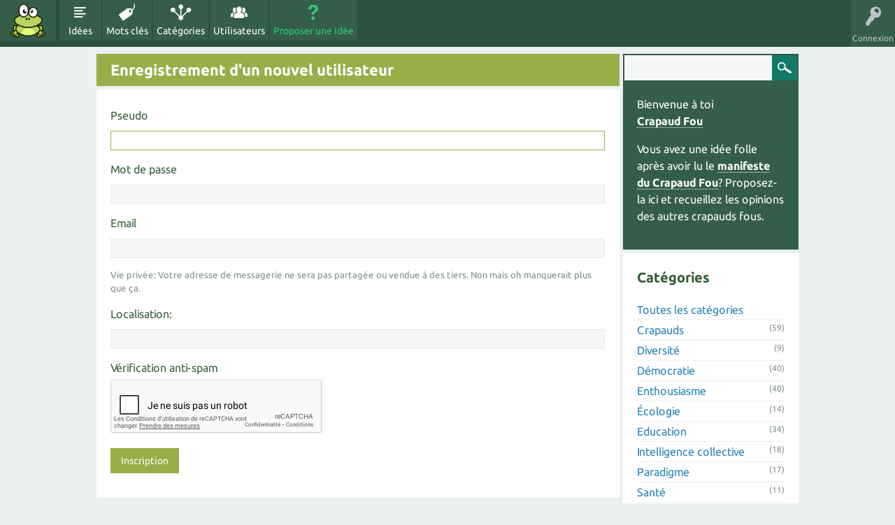

--- FILE ---
content_type: text/html; charset=utf-8
request_url: https://idees.crapaud-fou.org/register?to=2714%2Ftrisquel-gardien-des-4-libertes
body_size: 3402
content:
<!DOCTYPE html>
<html lang="fr">
<!-- Powered by Question2Answer - http://www.question2answer.org/ -->
<head>
<meta charset="utf-8">
<title>Enregistrement d&#039;un nouvel utilisateur - Idées de Crapauds Fous</title>
<meta name="viewport" content="width=device-width, initial-scale=1">
<link rel="stylesheet" href="../qa-theme/CrazyToad/qa-styles.css?1.8.6">
<link rel="stylesheet" href="../qa-theme/CrazyToad/fonts/ubuntu.css?1.8.6">
<style>
.qa-nav-user { margin: 0 !important; }
</style>
<link rel="search" type="application/opensearchdescription+xml" title="Idées de Crapauds Fous" href="../opensearch.xml">
<script>
var qa_root = '..\/';
var qa_request = 'register';
var qa_captcha_in = 'qa_captcha_div_1';
function recaptcha_load(elemId) {
  if (grecaptcha) {
    grecaptcha.render(elemId, {
      "sitekey": '6LeoWToUAAAAAKnt_JgSfzclqGz9fVV_Mjn7qFkP'
    });
  }
}
function recaptcha_onload() {
  recaptcha_load("qa_captcha_div_1");
}
</script>
<script src="../qa-content/jquery-3.5.1.min.js"></script>
<script src="../qa-content/qa-global.js?1.8.6"></script>
<script src="https://www.google.com/recaptcha/api.js?onload=recaptcha_onload&amp;render=explicit&amp;hl=fr"></script>
<script>
$(window).on('load', function() {
	$('#handle').focus();
});
</script>
<script src="../qa-theme/CrazyToad/js/snow-core.js?1.8.6"></script>
</head>
<body
class="qa-template-register qa-body-js-off"
>
<script>
var b = document.getElementsByTagName('body')[0];
b.className = b.className.replace('qa-body-js-off', 'qa-body-js-on');
</script>
<div id="qam-topbar" class="clearfix">
<div class="qam-main-nav-wrapper clearfix">
<div class="sb-toggle-left qam-menu-toggle"><i class="icon-th-list"></i></div>
<div class="qam-account-items-wrapper">
<div id="qam-account-toggle" class="qam-logged-out">
<i class="icon-key qam-auth-key"></i>
<div class="qam-account-handle">Connexion</div>
</div>
<div class="qam-account-items clearfix">
<form action="../login?to=2714%2Ftrisquel-gardien-des-4-libertes" method="post">
<input type="text" name="emailhandle" dir="auto" placeholder="Email ou Pseudo">
<input type="password" name="password" dir="auto" placeholder="Mot de passe">
<div><input type="checkbox" name="remember" id="qam-rememberme" value="1">
<label for="qam-rememberme">Souvenir</label></div>
<input type="hidden" name="code" value="0-1762958796-5cf7ad5766adf6c290922555730a2b5b42b59008">
<input type="submit" value="Connexion" class="qa-form-tall-button qa-form-tall-button-login" name="dologin">
</form>
<div class="qa-nav-user">
<ul class="qa-nav-user-list">
<li class="qa-nav-user-item qa-nav-user-register">
<a href="../register?to=2714%2Ftrisquel-gardien-des-4-libertes" class="qa-nav-user-link qa-nav-user-selected">Inscription</a>
</li>
</ul>
<div class="qa-nav-user-clear">
</div>
</div>
</div> <!-- END qam-account-items -->
</div> <!-- END qam-account-items-wrapper -->
<div class="qa-logo">
<a href="../" class="qa-logo-link" title="Idées de Crapauds Fous"><img src="../crapaud-fou.png" alt="Idées de Crapauds Fous"></a>
</div>
<div class="qa-nav-main">
<ul class="qa-nav-main-list">
<li class="qa-nav-main-item qa-nav-main-questions">
<a href="../id%C3%A9es" class="qa-nav-main-link">Idées</a>
</li>
<li class="qa-nav-main-item qa-nav-main-tag">
<a href="../tags" class="qa-nav-main-link">Mots clés</a>
</li>
<li class="qa-nav-main-item qa-nav-main-categories">
<a href="../cercles" class="qa-nav-main-link">Catégories</a>
</li>
<li class="qa-nav-main-item qa-nav-main-user">
<a href="../crapauds" class="qa-nav-main-link">Utilisateurs</a>
</li>
<li class="qa-nav-main-item qa-nav-main-ask">
<a href="../ask" class="qa-nav-main-link">Proposer une idée</a>
</li>
</ul>
<div class="qa-nav-main-clear">
</div>
</div>
</div> <!-- END qam-main-nav-wrapper -->
</div> <!-- END qam-topbar -->
<div class="qam-ask-search-box"><div class="qam-ask-mobile"><a href="../ask" class="turquoise">Proposer une idée</a></div><div class="qam-search-mobile turquoise" id="qam-search-mobile"></div></div>
<div class="qam-search turquoise the-top" id="the-top-search">
<div class="qa-search">
<form method="get" action="../search">
<input type="text" name="q" value="" class="qa-search-field">
<input type="submit" value="Recherche" class="qa-search-button">
</form>
</div>
</div>
<div class="qa-body-wrapper">
<div class="qa-main-wrapper">
<div class="qa-main">
<div class="qa-main-heading">
<h1>
Enregistrement d&#039;un nouvel utilisateur
</h1>
</div>
<div class="qa-part-form">
<form method="post" action="../register?to=2714%2Ftrisquel-gardien-des-4-libertes">
<table class="qa-form-tall-table">
<tr>
<td class="qa-form-tall-label">
Pseudo
</td>
</tr>
<tr>
<td class="qa-form-tall-data">
<input name="handle" id="handle" dir="auto" type="text" value="" class="qa-form-tall-text">
</td>
</tr>
<tr>
<td class="qa-form-tall-label">
Mot de passe
</td>
</tr>
<tr>
<td class="qa-form-tall-data">
<input name="password" id="password" dir="auto" type="password" value="" class="qa-form-tall-text">
</td>
</tr>
<tr>
<td class="qa-form-tall-label">
Email
</td>
</tr>
<tr>
<td class="qa-form-tall-data">
<input name="email" id="email" dir="auto" type="text" value="" class="qa-form-tall-text">
<div class="qa-form-tall-note">Vie privée: Votre adresse de messagerie ne sera pas partagée ou vendue à des tiers. Non mais oh manquerait plus que ça.</div>
</td>
</tr>
<tr>
<td class="qa-form-tall-label">
Localisation:
</td>
</tr>
<tr>
<td class="qa-form-tall-data">
<input name="field_2" type="text" value="" class="qa-form-tall-text">
</td>
</tr>
<tr>
<td class="qa-form-tall-label">
Vérification anti-spam
</td>
</tr>
<tr>
<td class="qa-form-tall-data">
<div id="qa_captcha_div_1"></div>
</td>
</tr>
<tr>
<td colspan="1" class="qa-form-tall-buttons">
<input onclick="qa_show_waiting_after(this, false);" value="Inscription" title="" type="submit" class="qa-form-tall-button qa-form-tall-button-register">
</td>
</tr>
</table>
<input name="doregister" type="hidden" value="1">
<input name="code" type="hidden" value="0-1762958796-a973e4c0b974fa9d80f7476e43808ae70240efe8">
</form>
</div>
</div> <!-- END qa-main -->
<div id="qam-sidepanel-toggle"><i class="icon-left-open-big"></i></div>
<div class="qa-sidepanel" id="qam-sidepanel-mobile">
<div class="qam-search turquoise ">
<div class="qa-search">
<form method="get" action="../search">
<input type="text" name="q" value="" class="qa-search-field">
<input type="submit" value="Recherche" class="qa-search-button">
</form>
</div>
</div>
<div class="qa-sidebar wet-asphalt">
<p>Bienvenue à toi<br>
<a href="http://crapaud-fou.org">Crapaud Fou</a></p>
<p>Vous avez une idée folle après avoir lu le <a href="http://crapaud-fou.org/manifeste_du_crapaud/">manifeste du Crapaud Fou</a>? Proposez-la ici et recueillez les opinions des autres crapauds fous.</p>
</div> <!-- qa-sidebar -->
<div class="qa-widgets-side qa-widgets-side-low">
<div class="qa-widget-side qa-widget-side-low">
<h2>Catégories</h2>
<ul class="qa-nav-cat-list qa-nav-cat-list-1">
<li class="qa-nav-cat-item qa-nav-cat-all">
<a href="../" class="qa-nav-cat-link qa-nav-cat-selected">Toutes les catégories</a>
</li>
<li class="qa-nav-cat-item qa-nav-cat-faq">
<a href="../faq" class="qa-nav-cat-link" title="Les questions et idées directement liées a la communauté des crapauds fous">Crapauds</a>
<span class="qa-nav-cat-note">(59)</span>
</li>
<li class="qa-nav-cat-item qa-nav-cat-diversite">
<a href="../diversite" class="qa-nav-cat-link" title="Tout ce qui touche au besoin de diversité humaine, qu&#039;elle soit culturelle, raciale, sexuelle, etc.">Diversité</a>
<span class="qa-nav-cat-note">(9)</span>
</li>
<li class="qa-nav-cat-item qa-nav-cat-democratie">
<a href="../democratie" class="qa-nav-cat-link" title="Les idéès concernant les modèles de gouvernance, les systèmes participatifs, etc.">Démocratie</a>
<span class="qa-nav-cat-note">(40)</span>
</li>
<li class="qa-nav-cat-item qa-nav-cat-enthousiasme">
<a href="../enthousiasme" class="qa-nav-cat-link" title="Ce qui élève les coeurs et les esprits, ce qui inspire, ce qui motive.">Enthousiasme</a>
<span class="qa-nav-cat-note">(40)</span>
</li>
<li class="qa-nav-cat-item qa-nav-cat-ecologie">
<a href="../ecologie" class="qa-nav-cat-link" title="Toutes réflexions sur les relations entre les êtres vivants, mais aussi avec leur milieu.">Écologie</a>
<span class="qa-nav-cat-note">(14)</span>
</li>
<li class="qa-nav-cat-item qa-nav-cat-education">
<a href="../education" class="qa-nav-cat-link" title="Tout ce qui crée les conditions d’accès aux connaissances et à l’expérience">Education</a>
<span class="qa-nav-cat-note">(34)</span>
</li>
<li class="qa-nav-cat-item qa-nav-cat-intelligence-collective">
<a href="../intelligence-collective" class="qa-nav-cat-link" title="Tout ce qui permet la collaboration,  aussi bien les outils que des pratiques d&#039;entraide.">Intelligence collective</a>
<span class="qa-nav-cat-note">(18)</span>
</li>
<li class="qa-nav-cat-item qa-nav-cat-paradigme">
<a href="../paradigme" class="qa-nav-cat-link" title="Tout ce qui propose à une autre représentation du monde, une autre manière de voir les choses.">Paradigme</a>
<span class="qa-nav-cat-note">(17)</span>
</li>
<li class="qa-nav-cat-item qa-nav-cat-sante">
<a href="../sante" class="qa-nav-cat-link" title="Tout ce qui traite des sujets liés au bien-être physique, mental et social.">Santé</a>
<span class="qa-nav-cat-note">(11)</span>
</li>
<li class="qa-nav-cat-item qa-nav-cat-système-monétaire">
<a href="../syst%C3%A8me-mon%C3%A9taire" class="qa-nav-cat-link" title="Des idées pour un changement, amélioration ou suppression du système monétaire.">Système monétaire</a>
<span class="qa-nav-cat-note">(10)</span>
</li>
<li class="qa-nav-cat-item qa-nav-cat-technologie">
<a href="../technologie" class="qa-nav-cat-link" title="Aussi bien hightech que lowtech">Technologie</a>
<span class="qa-nav-cat-note">(25)</span>
</li>
<li class="qa-nav-cat-item qa-nav-cat-temporaire">
<a href="../temporaire" class="qa-nav-cat-link" title="Afin de nettoyer un peut les categories, celle ci à vocation à disparaitre une fois qu&#039;elle sera vide.
Mais elle permet de mettre dedans les idées qui sont sujet à être trier. 
D&#039;où son nom.">Temporaire</a>
<span class="qa-nav-cat-note">(3)</span>
</li>
</ul>
<div class="qa-nav-cat-clear">
</div>
</div>
</div>
<div class="qa-sidebar wet-asphalt">
Rejoignez aussi la <a href="https://coa.crapaud-fou.org">mare aux crapauds</a> pour des discussions en direct.
</div>
<div class="qa-widgets-side qa-widgets-side-bottom">
<div class="qa-widget-side qa-widget-side-bottom">
<div class="qa-activity-count">
<p class="qa-activity-count-item">
<span class="qa-activity-count-data">303</span> idées
</p>
<p class="qa-activity-count-item">
<span class="qa-activity-count-data">647</span> réponses
</p>
<p class="qa-activity-count-item">
<span class="qa-activity-count-data">697</span> commentaires
</p>
<p class="qa-activity-count-item">
<span class="qa-activity-count-data">30.4k</span> utilisateurs
</p>
</div>
</div>
</div>
</div> <!-- qa-sidepanel -->
</div> <!-- END main-wrapper -->
</div> <!-- END body-wrapper -->
<div class="qam-footer-box">
<div class="qam-footer-row">
</div> <!-- END qam-footer-row -->
<div class="qa-footer">
<div class="qa-nav-footer">
<ul class="qa-nav-footer-list">
<li class="qa-nav-footer-item qa-nav-footer-feedback">
<a href="../feedback" class="qa-nav-footer-link">Vos commentaires</a>
</li>
</ul>
<div class="qa-nav-footer-clear">
</div>
</div>
<div class="qa-attribution">
CrazyToad on <a href="https://git.distrilab.fr/crapaud-fou/q2a-theme-crazytoad">Gitea du DistriLab</a>
</div>
<div class="qa-attribution">
Powered by <a href="http://www.question2answer.org/">Question2Answer</a>
</div>
<div class="qa-footer-clear">
</div>
</div> <!-- END qa-footer -->
</div> <!-- END qam-footer-box -->
<div style="position:absolute;overflow:hidden;clip:rect(0 0 0 0);height:0;width:0;margin:0;padding:0;border:0;">
<span id="qa-waiting-template" class="qa-waiting">...</span>
</div>
</body>
<!-- Powered by Question2Answer - http://www.question2answer.org/ -->
</html>


--- FILE ---
content_type: text/html; charset=utf-8
request_url: https://www.google.com/recaptcha/api2/anchor?ar=1&k=6LeoWToUAAAAAKnt_JgSfzclqGz9fVV_Mjn7qFkP&co=aHR0cHM6Ly9pZGVlcy5jcmFwYXVkLWZvdS5vcmc6NDQz&hl=fr&v=naPR4A6FAh-yZLuCX253WaZq&size=normal&anchor-ms=20000&execute-ms=15000&cb=tsk2glo443xj
body_size: 45952
content:
<!DOCTYPE HTML><html dir="ltr" lang="fr"><head><meta http-equiv="Content-Type" content="text/html; charset=UTF-8">
<meta http-equiv="X-UA-Compatible" content="IE=edge">
<title>reCAPTCHA</title>
<style type="text/css">
/* cyrillic-ext */
@font-face {
  font-family: 'Roboto';
  font-style: normal;
  font-weight: 400;
  src: url(//fonts.gstatic.com/s/roboto/v18/KFOmCnqEu92Fr1Mu72xKKTU1Kvnz.woff2) format('woff2');
  unicode-range: U+0460-052F, U+1C80-1C8A, U+20B4, U+2DE0-2DFF, U+A640-A69F, U+FE2E-FE2F;
}
/* cyrillic */
@font-face {
  font-family: 'Roboto';
  font-style: normal;
  font-weight: 400;
  src: url(//fonts.gstatic.com/s/roboto/v18/KFOmCnqEu92Fr1Mu5mxKKTU1Kvnz.woff2) format('woff2');
  unicode-range: U+0301, U+0400-045F, U+0490-0491, U+04B0-04B1, U+2116;
}
/* greek-ext */
@font-face {
  font-family: 'Roboto';
  font-style: normal;
  font-weight: 400;
  src: url(//fonts.gstatic.com/s/roboto/v18/KFOmCnqEu92Fr1Mu7mxKKTU1Kvnz.woff2) format('woff2');
  unicode-range: U+1F00-1FFF;
}
/* greek */
@font-face {
  font-family: 'Roboto';
  font-style: normal;
  font-weight: 400;
  src: url(//fonts.gstatic.com/s/roboto/v18/KFOmCnqEu92Fr1Mu4WxKKTU1Kvnz.woff2) format('woff2');
  unicode-range: U+0370-0377, U+037A-037F, U+0384-038A, U+038C, U+038E-03A1, U+03A3-03FF;
}
/* vietnamese */
@font-face {
  font-family: 'Roboto';
  font-style: normal;
  font-weight: 400;
  src: url(//fonts.gstatic.com/s/roboto/v18/KFOmCnqEu92Fr1Mu7WxKKTU1Kvnz.woff2) format('woff2');
  unicode-range: U+0102-0103, U+0110-0111, U+0128-0129, U+0168-0169, U+01A0-01A1, U+01AF-01B0, U+0300-0301, U+0303-0304, U+0308-0309, U+0323, U+0329, U+1EA0-1EF9, U+20AB;
}
/* latin-ext */
@font-face {
  font-family: 'Roboto';
  font-style: normal;
  font-weight: 400;
  src: url(//fonts.gstatic.com/s/roboto/v18/KFOmCnqEu92Fr1Mu7GxKKTU1Kvnz.woff2) format('woff2');
  unicode-range: U+0100-02BA, U+02BD-02C5, U+02C7-02CC, U+02CE-02D7, U+02DD-02FF, U+0304, U+0308, U+0329, U+1D00-1DBF, U+1E00-1E9F, U+1EF2-1EFF, U+2020, U+20A0-20AB, U+20AD-20C0, U+2113, U+2C60-2C7F, U+A720-A7FF;
}
/* latin */
@font-face {
  font-family: 'Roboto';
  font-style: normal;
  font-weight: 400;
  src: url(//fonts.gstatic.com/s/roboto/v18/KFOmCnqEu92Fr1Mu4mxKKTU1Kg.woff2) format('woff2');
  unicode-range: U+0000-00FF, U+0131, U+0152-0153, U+02BB-02BC, U+02C6, U+02DA, U+02DC, U+0304, U+0308, U+0329, U+2000-206F, U+20AC, U+2122, U+2191, U+2193, U+2212, U+2215, U+FEFF, U+FFFD;
}
/* cyrillic-ext */
@font-face {
  font-family: 'Roboto';
  font-style: normal;
  font-weight: 500;
  src: url(//fonts.gstatic.com/s/roboto/v18/KFOlCnqEu92Fr1MmEU9fCRc4AMP6lbBP.woff2) format('woff2');
  unicode-range: U+0460-052F, U+1C80-1C8A, U+20B4, U+2DE0-2DFF, U+A640-A69F, U+FE2E-FE2F;
}
/* cyrillic */
@font-face {
  font-family: 'Roboto';
  font-style: normal;
  font-weight: 500;
  src: url(//fonts.gstatic.com/s/roboto/v18/KFOlCnqEu92Fr1MmEU9fABc4AMP6lbBP.woff2) format('woff2');
  unicode-range: U+0301, U+0400-045F, U+0490-0491, U+04B0-04B1, U+2116;
}
/* greek-ext */
@font-face {
  font-family: 'Roboto';
  font-style: normal;
  font-weight: 500;
  src: url(//fonts.gstatic.com/s/roboto/v18/KFOlCnqEu92Fr1MmEU9fCBc4AMP6lbBP.woff2) format('woff2');
  unicode-range: U+1F00-1FFF;
}
/* greek */
@font-face {
  font-family: 'Roboto';
  font-style: normal;
  font-weight: 500;
  src: url(//fonts.gstatic.com/s/roboto/v18/KFOlCnqEu92Fr1MmEU9fBxc4AMP6lbBP.woff2) format('woff2');
  unicode-range: U+0370-0377, U+037A-037F, U+0384-038A, U+038C, U+038E-03A1, U+03A3-03FF;
}
/* vietnamese */
@font-face {
  font-family: 'Roboto';
  font-style: normal;
  font-weight: 500;
  src: url(//fonts.gstatic.com/s/roboto/v18/KFOlCnqEu92Fr1MmEU9fCxc4AMP6lbBP.woff2) format('woff2');
  unicode-range: U+0102-0103, U+0110-0111, U+0128-0129, U+0168-0169, U+01A0-01A1, U+01AF-01B0, U+0300-0301, U+0303-0304, U+0308-0309, U+0323, U+0329, U+1EA0-1EF9, U+20AB;
}
/* latin-ext */
@font-face {
  font-family: 'Roboto';
  font-style: normal;
  font-weight: 500;
  src: url(//fonts.gstatic.com/s/roboto/v18/KFOlCnqEu92Fr1MmEU9fChc4AMP6lbBP.woff2) format('woff2');
  unicode-range: U+0100-02BA, U+02BD-02C5, U+02C7-02CC, U+02CE-02D7, U+02DD-02FF, U+0304, U+0308, U+0329, U+1D00-1DBF, U+1E00-1E9F, U+1EF2-1EFF, U+2020, U+20A0-20AB, U+20AD-20C0, U+2113, U+2C60-2C7F, U+A720-A7FF;
}
/* latin */
@font-face {
  font-family: 'Roboto';
  font-style: normal;
  font-weight: 500;
  src: url(//fonts.gstatic.com/s/roboto/v18/KFOlCnqEu92Fr1MmEU9fBBc4AMP6lQ.woff2) format('woff2');
  unicode-range: U+0000-00FF, U+0131, U+0152-0153, U+02BB-02BC, U+02C6, U+02DA, U+02DC, U+0304, U+0308, U+0329, U+2000-206F, U+20AC, U+2122, U+2191, U+2193, U+2212, U+2215, U+FEFF, U+FFFD;
}
/* cyrillic-ext */
@font-face {
  font-family: 'Roboto';
  font-style: normal;
  font-weight: 900;
  src: url(//fonts.gstatic.com/s/roboto/v18/KFOlCnqEu92Fr1MmYUtfCRc4AMP6lbBP.woff2) format('woff2');
  unicode-range: U+0460-052F, U+1C80-1C8A, U+20B4, U+2DE0-2DFF, U+A640-A69F, U+FE2E-FE2F;
}
/* cyrillic */
@font-face {
  font-family: 'Roboto';
  font-style: normal;
  font-weight: 900;
  src: url(//fonts.gstatic.com/s/roboto/v18/KFOlCnqEu92Fr1MmYUtfABc4AMP6lbBP.woff2) format('woff2');
  unicode-range: U+0301, U+0400-045F, U+0490-0491, U+04B0-04B1, U+2116;
}
/* greek-ext */
@font-face {
  font-family: 'Roboto';
  font-style: normal;
  font-weight: 900;
  src: url(//fonts.gstatic.com/s/roboto/v18/KFOlCnqEu92Fr1MmYUtfCBc4AMP6lbBP.woff2) format('woff2');
  unicode-range: U+1F00-1FFF;
}
/* greek */
@font-face {
  font-family: 'Roboto';
  font-style: normal;
  font-weight: 900;
  src: url(//fonts.gstatic.com/s/roboto/v18/KFOlCnqEu92Fr1MmYUtfBxc4AMP6lbBP.woff2) format('woff2');
  unicode-range: U+0370-0377, U+037A-037F, U+0384-038A, U+038C, U+038E-03A1, U+03A3-03FF;
}
/* vietnamese */
@font-face {
  font-family: 'Roboto';
  font-style: normal;
  font-weight: 900;
  src: url(//fonts.gstatic.com/s/roboto/v18/KFOlCnqEu92Fr1MmYUtfCxc4AMP6lbBP.woff2) format('woff2');
  unicode-range: U+0102-0103, U+0110-0111, U+0128-0129, U+0168-0169, U+01A0-01A1, U+01AF-01B0, U+0300-0301, U+0303-0304, U+0308-0309, U+0323, U+0329, U+1EA0-1EF9, U+20AB;
}
/* latin-ext */
@font-face {
  font-family: 'Roboto';
  font-style: normal;
  font-weight: 900;
  src: url(//fonts.gstatic.com/s/roboto/v18/KFOlCnqEu92Fr1MmYUtfChc4AMP6lbBP.woff2) format('woff2');
  unicode-range: U+0100-02BA, U+02BD-02C5, U+02C7-02CC, U+02CE-02D7, U+02DD-02FF, U+0304, U+0308, U+0329, U+1D00-1DBF, U+1E00-1E9F, U+1EF2-1EFF, U+2020, U+20A0-20AB, U+20AD-20C0, U+2113, U+2C60-2C7F, U+A720-A7FF;
}
/* latin */
@font-face {
  font-family: 'Roboto';
  font-style: normal;
  font-weight: 900;
  src: url(//fonts.gstatic.com/s/roboto/v18/KFOlCnqEu92Fr1MmYUtfBBc4AMP6lQ.woff2) format('woff2');
  unicode-range: U+0000-00FF, U+0131, U+0152-0153, U+02BB-02BC, U+02C6, U+02DA, U+02DC, U+0304, U+0308, U+0329, U+2000-206F, U+20AC, U+2122, U+2191, U+2193, U+2212, U+2215, U+FEFF, U+FFFD;
}

</style>
<link rel="stylesheet" type="text/css" href="https://www.gstatic.com/recaptcha/releases/naPR4A6FAh-yZLuCX253WaZq/styles__ltr.css">
<script nonce="cfnaJti6AaNJxGgrhW8I5A" type="text/javascript">window['__recaptcha_api'] = 'https://www.google.com/recaptcha/api2/';</script>
<script type="text/javascript" src="https://www.gstatic.com/recaptcha/releases/naPR4A6FAh-yZLuCX253WaZq/recaptcha__fr.js" nonce="cfnaJti6AaNJxGgrhW8I5A">
      
    </script></head>
<body><div id="rc-anchor-alert" class="rc-anchor-alert"></div>
<input type="hidden" id="recaptcha-token" value="[base64]">
<script type="text/javascript" nonce="cfnaJti6AaNJxGgrhW8I5A">
      recaptcha.anchor.Main.init("[\x22ainput\x22,[\x22bgdata\x22,\x22\x22,\[base64]/[base64]/MjU1Ok4/NToyKSlyZXR1cm4gZmFsc2U7cmV0dXJuKHE9eShtLChtLnBmPUssTj80MDI6MCkpLFYoMCxtLG0uUyksbS51KS5wdXNoKFtxVSxxLE4/[base64]/[base64]/[base64]/[base64]/[base64]/[base64]/[base64]\\u003d\\u003d\x22,\[base64]\\u003d\\u003d\x22,\x22wrB8fsOVU8K0YAzDuhIpw7ZMw7jDnMK1CcO6SRcfw6fCsGljw7/DuMO0wpjCsHklXR3CkMKgwpVmLGxtFcKkSSRHw652wqcNdQjDgcOXKMOJwoNZw4BewpwRw7xzwrcDw4HCp3LCuE4TO8OkLQITTcOnMsOFJSTCghUlBml+ESwpLMKawrhJw7QuwrTDpsOaC8KNNsOXw67CrMKZV2DDpsKCw4DDoCh9wqVCw4rCicKbGMKGUsO/GyB0wo5EfcO8NVsywpPDkjbDn3tCwp5LOBvDvsKxI05LKhjDuMOiwrIIFMKiw7nCiMOww6jDpjwgckjCmcKHwpbDtF4EwqfDi8Oxwr8Dwo3Dr8KawpLChsOtbhobwqfCvXXDkEMZwo/CrMOIwq0bB8Kqw6x4C8KcwogoG8KuwpvCgcKHR8OfMcKFw6/[base64]/wpvDs3vDnUofwq7DqsO3c8Olw7PCrEPDjcOtw4rDlsKEAMOcwrHDpTpkwrt2DcKHw4/DnVlGeWnDpiR9w6vCoMKMYsOxw7LDscONDMKaw5soSMOPT8KGJcKVOUgkwrdIw6h6wqp9w4TDgkpmw69Vb07Cnkgdwq/DpsOQNy4Ve19dXybDqsOQwrXDphBawrQkMTpLBl5TwrU5dXAIJWMkKkvCqhpJw63DiQLCj8Kvw7PCiEx/[base64]/DskZlb8O9wp1ZwoHDiwZdwrttT8O5ZsKTwpTCpMKzwpvCkVQMwqJLwpXDl8OEwqLDmGPDpMOhIMKdwpTClxpkHWEXPC/[base64]/Cm8O2w5bDncO9wqXDhlhPVMOtwpxrdTo4w4/[base64]/Dl8KCw63DmMKGwokUwpTDkMKXw6LCpXN8woZtB3fDq8K1w6jCssKCWy4BNQ8qwrIBTsKmwpEGA8OTwrXCq8OSwq/DhMKVw7diw5zDnsOWw45Bwrt6wo7CpTMgfMKJWGVrwo7DscOOwp15w4p3w6vDiwYie8KlLsOkO2owLVpQHF8UcS/[base64]/[base64]/[base64]/wqDCshpRw4bDozlqVFF6UiLCocK7w6F9wpzDosKIwqwiw4zDhnpww4IWc8O+acKrS8OZwovClcKGDkXCukYLwpQiwqQUw4Qnw4RbacOww5fCjRkNEcOxJDjDvcKVd37Dt0U4ak/DsyXDokjDqsKGwp1jwrBdLwjDtxgrwqXCmcOHwr9OecK4QSbDpzHDo8OXw5wCXMOJw6RsesOPwqzCoMKIw4XDocKtwq95w6YLCMO9wr0MwqPCjh5aMcOMw7fCmQpowq/Dg8O1IQlYw45WwrDCs8KCwrEfB8KDwpUAwrjDhcOmEsKCO8Ogw5YZJjvDvcOVw7RnIUvDmmvCry8bw4TCr0Mhwq3Cn8K8ccK6U2ElwqHCvMKrCxLCvMK5LVPDnhfDlzHDqxMVXMOUAMKZb8Ozw7JPw7c6wpfDh8Kfwo/Cvi/CiMOwwp0Qw5bDh1fCh1JJFTgjBTzCkMKCwp1dBMO+wodRwr0swp0JU8Kew7bCusODdjJrD8Olwrh9w6rCoQhCEMOrZEfCvcOHL8Kmb8OWwol/w6ByAcOCB8KJTsONw6vDjcOywpXDm8OFejHCnMK1w4Yrw67DkwoAw6REw6jDgVs/w47CglokwqrDi8K/DykfHsKww4hub1LDrwnDpcKEwrphwqHCu1rCs8Kaw60PZSVUwpgZw4DCrsKwesKIwoTDrsKgw59iw5zDhsO4wrULI8KFwqdSw5XCuAIIChwZw47DlCYmw6rClsKULsOHwqNlBMOIecOcwrknwofDksO6woHDoBjDrSXDoznDrRTCvcOrVU3CtcOuw4VqeX/DljbCq1rDph/Dtikewo/Ck8KmI34cwr4hw5vDr8OgwpU5U8KGUsKAw48bwo9+esKDw6HCjMKow51Ae8OVdxXCoSnCk8K1W17CvARARcO7wqsCw7LCqsKuNDHChAIhJsKqBsK/Ky9sw7kLOMOcJMOWa8KHwqZvwox/RsKTw6AZIBRawrdwaMKIwqxXw7hDw5zCqGBGGsOEw5M+w7Axw4fCgMOuwpPChMOWdcKYQDktw6tdRsO4wqHCqw3CgMKpwr7CuMK4CBrDlTrCosKOZsOGOnM3DV8bw7LDu8OVwrklw5J8w6hmw7tAAAdzNGcfwrPCj3dkB8O2wqzCiMO8fTnDh8KDT1YowolvF8O9wo/[base64]/[base64]/CrQXDl8Kaw6NQwrd6woHCrCRKI8OWZxlDw6rDlxDDjcO5w7JAwp7CjsO2Lm9OYMOewqHDksK1G8O5w4Z+w5gFw7JvE8OIw4PCrsOfwpfCnMODwoEILsOtF0TCozJmwpEcw7lGK8OdKx5XNybClsKdZS5bBGFUwqIhw5/[base64]/w6RGHz7ChF3DtzBTOsOxw5fDsUVcw5/CrcOPJUIVw4jCt8O3ZQ3Co2ETw6wDRsKEXMOAw7zDol3CrMKkwrTCvMOiwrotTcKTwrXCpklrw7TDp8OcIXXCnUhoGAjCjU3DvMOvw7VsNwXDhmjDsMOywpsZw53CjHLDi34EwpbCojvCpsOPH1o1GHbCvwDDmcOgwqHCpsK9cm/CqHnDmcO9ZsOuw5rCvhFMw48VGcKJc1dtX8O8w4oOw7/DiUZQOMKaXSVWw5/[base64]/DrClCw5FSNMKfwrfCtcKjRcKOw6fDi8OyIRwUw4fDkMOQFcKkYsKOw68VTcO+MsKow7t4K8KGVDhwwpjCqsO5V2xuFMOwwpLDmBYNcgzDmcKMAsOXQXQuSGjDk8KKWT5OeG8aIsKGdVXDrMO9esK0EsOBw6fCrcOebjvCr051w5zDj8O9w6vCnsOgRE/DnVvDlsOiwrJPYBnCqMOVw7XCn8K7CsKLw5ZlJSPCqmFLUh3Dl8OaTC/DikvCjwJewqMufxvCrQkJw7zDnxk1wpPCncO8w5LCkRXDnsKHw45FwoHDp8Oow40kw4Rhwp7Dgw/CuMO/O207VMKVNCM/FMOywrXCksOHw7TCnsKcwp7DmMKxUz3DscKawojCpsOpO2Nww6h8LxZEBsOAKcOiXMKuwrQIwqFdHzYsw7LDnhV1wqE0w6fCmk4aw5HCtsOwwqHCq2R2LX9kSn3CncOyAl5Bwol/[base64]/w4Ixw7BcdcOBwpbDuDzDo2ogw75ew4dgwqnCk1kDS2hywpt9w4zDsMKfTWokacO0w60lBipzwrZ4w5coAVA2wqjCj33Dh2gYbsKySwTCqsOiCV5nOFjDosOMwr/CrQ5XcsK/w6HDtB12AQrCuDbDrywjwrMtccKvw73CnsOIHzEEwpHCqy7CpkBfwo0HwoHCrVwgPUQmwozDg8KFLsOYUT/DknfCjcKWwpTCqz11WcK/[base64]/[base64]/ClcKwwofDpiN8bMOsYWwEbVnCo1A3wp7Dt3/DvlDCmcOcwrpzw5soDMKWPsOiZcKsw7tJbQnClMKAw71IFsOQVEPCr8OtwpLCo8OjUwrDpQoqWMO+wrrCnlPCp1LCmxnCtcKNGcOLw7lePMO+WABDMMOjwrHDlcObwp90e2zDmMOgw53DrGXDqAHDoXECFcOGQcOzwojCssOowp/DrSPDrMK4eMKnCBnDisKawpNMZGLDmgfCssKSexNLw4NSw6wJw41Pw47CvMOEcMO1w4/DosOoSz4cwo0Fw70TSsOUJyg4wqNKwqbDpsOrIT0FH8OdwrLDtMKawq7Cmk0+PMOqVsKxTzFiTm3Cmws6w5HDhMKswqLCuMKNwpXDkMKVwrosw4/DpxQ3wroHFBlQccKiw4rDggPCvhrCowVkw6vCgMOzUkPChg4+cG/CmmTClW8Gwo9Aw5DDo8K4wp7Dq0vDisOdw7TCqMKhwoRVFcOUXsOLKhktLVo7GsKZw4c6w4RewocNw6Buw55Fw6slw5/Du8OwOH5kwrFpOgbDhsOICcKdwqrCqMKgJsK4HhnDiWLClcKyWVnCrsKQwpHDqsOPccOzKcOEMMKbEgLDqcK+FwoTwo0EO8O0w6RfwozCqsKraTNXwrJlWMKhfcOgCGPDozPDkcKNG8KFW8O5CcOdR1VQwrcgwrsvwr95OMKfwqrCvEvDt8KOw7/CjcKswq3Ct8OdwrbDq8Obw63DoEkzDnRGQMKrwp4NRizCgiHDkCvCncKeCcKpw60kdcOxAsKFSsKbbns0E8O9JGpcGjLCoCPDnBxlPsOvw7HDk8Orw6YLTUPDjkAywoPDmg7CgmJ4wojDo8KuOBLDuEvCqcOcKFzDkW3Cg8KxMcOSG8K3w5PDvMK8wrAdw7LCj8OxNj/[base64]/CnMKow6cbwq3DkTRKwr/CkS1YO8OrNMOiw4lowqt3w57CqcOPHQZDwq1Sw7PCrXvCgFTDqkfDkmM3wphBbcKcR1zDjAZBJXMPA8KowqTChTZFw53DrsODw7DDokJVEQAzwqbDjlvDgh8DABhnbsKVwp8GWsOAw7/CnisiKsOSwp/DvMKkKcO3KcOJw4JqbsOpRzA4TcOgw5nCisKQw6tHw7YITVLClSTDrMKww7PCt8KjIjx8Y0IiCFfDqRfClT3DuFRAwqzCrljCpCTCvMOIw4AQwrYuMkdhIsORwrfDqz0JwqvCjBRbwrjCn2gdw4ciwoB3wrMuwoTCvsKFBsOfwpdUS1tNw67DgFfCj8K/QHRqwpfCmDoiAcKvAyEgNj9rE8ORwpPDjMKIIMKGwr7DpB/CgV/[base64]/[base64]/Dp8KfSMK2UsKqMsKWKMOyw4DClSw5w64qwoYWwoLDiEnDpk3CgzrDgWrDmQvCvRAIYWQxwobDslXDo8OwCTggcwjDicKkHwHDlSHCh0/CmcK6wpfDr8K7JDjDghUOw7Bgw7RAw7FQwoxRHsKEMkErGWjCtMO5w5kiw6ZxOcOrwo0aw6HDpHDCucKLVcKtw6XDm8KaKMK9w5DCnsKJWsKSRsKGw4vDuMOjwqcjw78+w5jDvzcQwqTCgyzDgMKowqQSw6HCtcORF1/ClMO3MC/[base64]/DqsKyw5bDvsOuHivCpWrDl8Osw73DjMOke8KqwoPDrmoofxUif8OASWFECcOOJcO/KkVVwpLDsMO6bMKhAnccwqLCg30owrVBNMKcwrrDuGsVw6x5UcKJw4TDusOxw7DChMOMKcK4eUMVFCnDosOFw4kVwo1NcnYFw5/DgG7Dt8KLw5fClsOKwqjDmcOJwo5TUsKBXlzCmkTDh8OAwqNPGcKHAWnCsCfDqMO6w6rDscK/[base64]/CkC84wpYJdEnCpsOhwqvCrxTDnCrDjTAww6/DmMKAw7phw75+RnfCoMKhwq3DjsO/QcOdAsOwwqh0w7wAWz/DisKjwrPChjUce1HCsMK/DsKzw4Buw7zClFJqOsOsEMKPfGXCgkQsEkHDlA7CvMOTwrpAT8KjcMO+w4deOsOfBMOzw5zDriTCk8OqwrcJesOxFi90BsK2wrvDpsOSw7zCpXFuw7p7wr/CiUoQFgkkw7nCgyLDn1klaiYnahZnw4vDiBt8FBdUasKgw4oJw4rCsMO5YMOIwoRAHMKTHsKdcl5Aw5LDog7Dh8KQwpjCh2/[base64]/RxLDuFnDvMKcwovDuRTDqnTCqMOowo1vGijDpUYcwrdow7FXwp9gFMOMAyFRw7rCpMKow6DCvS7Coh/Cv3vCqVbCtSJTcsOkOnFnCcKDwq7DjwIhw6XCq1XDsMOSGMOmCnnChsOrw7nCk37DmgMWw5PCkhtVTFFFwpxVFMKtKMKSw4DCp03DmELCjsKVUMKcFQ9QShQHw6HDvMKQw53Co0BLVgvDiQE5DcODKjp0eCrCl0LDjis1wqs/[base64]/DhMODVsKew6ciNcKOw7hPw6DCp8KXCz9ZwpVwwoN8wqVJw77DtMKdDMOlwo5XJj3CskBYw4ZKcUACwrsKwqbDocO7wpvCksKVwqYuw4NbKHzCu8KEwqPCqD/[base64]/DcOCYlQ+EMOoCj3ClUddwppQwpbDusOMLsKTHsOEw7gqw7nCnsOmZ8O3ccKGdcKLDHI6wqDCqcK6ESXCiRzCvcKlUQMFTBdAIQLCpsOnNMOrw5NUNsKbw5NcXVLChT7CoVLCpWPCr8OKaBHDoMOqN8KPw4YGZMOzfUzCgMOXBh8bB8K5ZCozw4wsRsODZ2/DlcKpwo/ClBo2fcKBYEgOwpoxwqzCr8KHW8O7RsONw7YHw47DisOLw43Dg1MjAMOewqJMwpLDkH8Pwp7DjWPDr8OYwqIYwp/ChjnDuR9ww5BEZcKFw4vCpWPDucKlwrLDhsO5w7QiCMOBwpIkFcK9DcKESMKOw7/DhC17w4pRZlwzFmYiEyzDncK6DCrDh8OcX8ODw5LCqx3DksK7UBB5B8OmcQ0ZVsOdbDXDlhoUM8Khw7PDq8K1MgjDrWvDp8O8wo/Cg8KvIcK/w4nCuVzCo8Kmw6Z9woApFhbDqBozwoZRwrVoIUZ6wprCkMKwFMOFdnXDmUg2wqjDrMOZw6zDqWlCw4/DscKwQ8KcXAdeZjvDgXgQQcKwwr7Do2g+Mn5ScC/CtUjDnDAOwqgcHh/CnhPDpXB5BcO/w5nCtWzDncOmY0hEw4NBWn5Iw4TCiMOgw707w4Faw5hrwq7Dmy0/TlDCtHspT8KTOcKzwq7DuwTCnTrChxUAXsKMwoVUVTvCnMOmw4HDmijCqMKNw4LCjEMuCz7Dkw/DhMKmwr13w6/CsHBtwqvDr0omw5/Dg2EYCMKwYcKNIcKewpx1w7bCoMORMSfDrBbDlWzCmkHDtnHDp2XCuhLCi8KrGsKEGcKaGcOcY1jCk19qwr7ChTQVNlo6LQLDilDCiDTCh8KqYHlEwrt0woV9w5jDk8OYfmMNw7HCosKhwrvDi8KPw6/DkMO5eQPCsDwRLcKhwpbDqWdVwrFcNm3Cgw9Qw5LCoMKlZA/Cv8KLd8O8w4PDn1M0P8ODwpvCgT4ZFcOMw5BZwpcKw6vCgAzDuWZ0IMOfwrR9w50Ww4VvQsOPCmvDqMOuw6RMYsKzRsORdEXCrsOHcgcswr0kw53Cs8ONUyTCvMOZcMK1ZcKlQcKpVcK8BsOkwpLClCl4wpR/f8O1N8K/wr1Uw5BVXsOARMK6WcOHIMKGw6l5I2/ClH7DscOgwq/DqcOoYsO7w7jDq8KRw50nKMK4NMOEw605w6Qrw4JHw7dlwo7Dq8Ouw67DkkJcRMKyK8KSw5BAwpXCrMK2w4FGQh1jwr/[base64]/CtFZiw4rCucKRRB9kAVjDjzvDk8KOw4zCt8KNw6VQE1IRwpXDkCTDnMKDSXUhwojCsMOpwqAZHwtLw4fDqQfDnsKWwp8WHcKtUsKMw6XDn2vDssOAwo9vwpclMsONw4gLaMKUw5vCt8Okwo7CtUTChMKlwodLwqUQwoFofMOYw5Fsw6/[base64]/CusOJDcKdHz3DnHvCpcKNw4MOIjHDpQfCtsOXw43Dnkg5Q8ONw5wxwrkqwpEUbxtROw8Zw5nDhBIJA8K4wr1CwoU5wo/CucKCwonCpXIwwqEqwpomX2lawrp6wrBCwqHDpDU3w6PCt8OKw6ojfsOtZMKxwoRLwpnDkRfDqMOewqHCucK/w6RWacOew5Zee8OkwrTCg8KBwrhJMcOhwostw77ChSXCucOCwo5TO8KOQ1Rcwp3CuMKQCsKWYHlXIcOdwpZPIsKmQMObwrRXciJLQcOdN8OKwoh5JcKqcsOXw4lFw7vCjz/DnsO+w7jChVTDt8OpK2PCrsKnE8KzOcKnw5rDniRXJMKowoHDisKtPcOUwo0zw5rCvzYqw6kZT8KAw5fDjsO2XMKAGXjCoDo3aDxtagLChQPCksKwY1cWwqrDl38tw63DhMKgw47CkMO+Kk/Cvw/DjQzDtm1PZcO0KhERwrfCk8OAL8OiPHsCY8K6w79Qw6rDlcOHMsKAUErChjnDvcKJO8OUB8KBw74+wqPCjS8Gb8KXw6A1wqtwwq59woxVw6kBwrrCvsKJe0vCkEhQSnjCvhXDgEE8cSxZwpYLw4nCj8O4w61oCcKBMk0jJsOQOMOtUsKowr8/wpETHMKAX2FhwrPCr8OrwqfDug4JU0nChTxaecObUmzDjAXDkWTDu8KBIMKaw7nCu8O5ZcOna3TCgMOiwrpbw45LfsK/[base64]/McOcGFHDhy7DiMOYwoDCq8Oxw58/[base64]/CnxrDuXcTwoZuwoRhw7HCjyrDlBbCu8OUPW/DiF/[base64]/[base64]/[base64]/CscKDw5Z7PUM0HMO4bQ/CpMO/wqPDo2Vof8OrVSPDmGtzw6/CgsKRYB3Dq0BBw6fCuj7CtwB/IknCqjMjGgAKbcOQw5fDn3PDu8KgVEwqwo9Lwr7CgWUuH8KZOCzDtgkzw7TCrHkZRMOUw7HCtDhRWmXCscKRSmlUIyHClTlIwo13w4EHe1tDw7gbCcOqSMKMFgcdCGZ1w43DncKoSHPDnyUEaznCo3t5UsKhCMK6w4VqWFFRw6ofw5/CrxfChMKdwp5cQGfDosKCclbCrRAlw5dUEzp0IjlHw7/Du8O0wqTCt8Kcw5jClH7DgW8XHcOmwo02acKNaBzDoEtbw57CsMKNwqvCgcOFw6rDhQTCrS3Dj8OXwoUvwqrCssOlckcXZsKQw47Cl1DCkwfDiQfCi8KKFypsIlMoREVrw7wvw7oIw7rCjcOuw5RiwoPDlh/CjXHDiGsFGcKvSTxKBMKIC8KOwo7DvcK6bWJ0w4LDisK1wrpEw6/DjcKEQXXDv8KBMCLDjHpjwqgKXMK2WkZew7McwrwswovDnhTCrQp2w6rDgcKzw5NIQMOOwoDDlsKBwp3DmFrCrHtqXQ/CgMOlZh0+wppYwpVUw6DDqRVWCcKZVSUVTHXCncKmwpTDmmpVwp0EF2MpKDZDw6VXBBAmw60Gw4gIJBpvwo7CgcK6wrDCncOEwoMvB8Kzwr7CgsKZbT/[base64]/CjVjDugo2K8O8Xz1MwonCrSrCksOLEMKjAMORNsK/w5nCr8Kew6N6GTosw77DssO+wrTDmcKpw6hzUcKYYcOMw5Rnwo3Dh0zCksKew4/CmUHDrlNZOAjDt8Kaw5cNw4jCnEnCgsOIYMOXFsK6w77DvMOjw55YwoPCvC3DqMOvw7/CkjDCosOlLsOSTMOtcDXCh8KDb8KSN1VUw6liwqvDmU/DscOLw7QKwpI7XVVWw4bDvMOQw4PDnsOxwpPDusOZw7E3wqgRO8KCZMOPw7HCvsKbw4vDiMKWwqs1w6TDjwMBZXEHdcOEw54Xw6TCnHzDpgTDj8OGwq7DuEnClMObwphGwpnDkWzDpA4Lw5V7JcKITMKxfk/DpcKAwrhIJcKLcgg+ccOFwrFsw5XCj2zDrMOjw6gZIVEvw6UQUmBiw6VIW8OCDzDDo8KTZkfCksK6SsK1IDfCkS3CjMODw57Co8KVISBYwop9woZxZ3FAJ8OmMsKLwrDCvcOQI3PClsOjw6oBwrkbw6N3wrrCh8KrTsOWw7jDgU/ChUfChsKsYcKGESlRw4DCqMKgwq7CoRViw4HCjMOzw7MRM8ODBMKxAMOMUUtYSMOdw4jCk3p/QsOjWygHRjvDkFjDpcOxPk1Bw5vCumRKwrRHEg3DtX9Iw5PDmV3Cug0HORxiw7rDpGRUf8KpwqUow4XCvhBfw63CnFBzasOLf8KeGcOtE8OlQmjDlwJyw7/CmDzDmgtrRsKRw5YCwqPDrcOIB8KMBWTDgsOPbsO/YMKnw7PDscKJGgB6VcORw47CvVjCs1YIw5gXQsKjw4fCiMOYHSouS8OYw4DDmkUKRsOww6bDum3DqsOpw7hHVkMewrPDs3nCmMOdw5oFw5fDoMKwwqrCk11ATzXDgcKRA8KswqDCgMKZw78ew5bCo8KdMVTDusOwc1rCu8OObD/Co17CmsOiUWvCqAPDrcKmw7tXB8KzTsKjJ8KHAzrDgMKJesO8OMK2ZcKDwr7ClsKGXDssw6fClcOcVEPCgsO2CMKEFcO7wq1iw5RKWcK3w6DDpMOFYcOzEA3Cn1jCuMOswq0Xwo9Fwokrw4/Crn7DumjChgrCiTHDmcKNSsOXwqHCssOewqDDn8OHwqrDk0IBIMOoZXfDjCsfw6PCn2x/w7pkP3bCuTDCknLCl8OIe8OMA8KaXsOlWBleAGouwrV/M8Ksw6TCqmUYw5sdw5XDlcKTYsKrw6VWw7LDvUnClCc7KzvDj2zCkTMXw49Iw5AMVDjCiMORw6zCrsKxwpQXw5zDk8KNw6xCwrtffsOEEcKmNcKpQcOYw5jCi8OKw73DiMKVE2A8Hyt/wqXDkcKpDnTChEB+EsKkNcOhw7fDs8KOGcOMScK2wpHDnMOTwo/DjcOTAQ95w51lwrE2N8OQO8OCY8O1w4ZIP8KgAk7CgQ3DkMK+wpI8UkPCrGDDq8Kee8OfVcOnIMOHw4JCOMKBRBwcSwfDhGXDoMKDw4U6Pn3Dhh9Ld3l8CDtCPcK/wqDCocOuacOoSVJpEFzCs8O3QMOZOcKvwqAsWMOrw7dDHMKnwpowODgBLSo1d2FlQ8O/LAvCokLCq1Utw5tcw5vCoMO/Fhwdw5QZOMK9wpjDkMK6w6nDlMKCw6/[base64]/CrmrDksOdwottZS3CqsKsOcKaw4TClg4pwozCscKvwosLDMOFwr5rS8OcC3jCucK7f1vDnxPCjDTDsH/DqMOnw4tEwqjDj3NGKBBmwq/[base64]/DtFYQaEBOwrtiZsKlb8K5KsOhwoZXaHHCjV3DvSDDs8KrDhzCt8KcwovDtDoUw5jDrMOZOhXDh3NiH8KmXi3DpBY+LVx6AcOBIRgiambClFDDtxnCosKUw5vCs8KlbsKfGWbDisKialRzRsKZw4tVNRrDtVhnJsKkw5/CrsOSecOwwq7CrHvDpsOIw70TwrHDiwHDocOOw6pkwpsMwqnDhcKWAcKow4t6wrXDvFbDsgBMwprDhyXCkB/DvcKbIMO3b8OjK2FmwoESwoUzw4rDrQ5CWAMnwqxID8K5Jns5wqLCvjw0HTnCksOXbMOuw4tew7jCmMOzVMOew4/DqMKwSSfDosKhOcOCw7jDqWJswpQZw57DssK7R1UWwp3DhgEAw5fDqUXCmyYFeXjChsKiw7PCtStxw5nDm8KxCGxHw6DDhQMvw7bCkVIewrvCs8KXa8KTw6Row48OecODYyTDiMK/HMOpbDfContqSzFSPlHChRVoJSvDt8OHCg80w7pBw6Q7P2pvBMOvwq7CthPCssO/YxjCpsKpMVYZwpRTwpxxXcK0KcOdwrwawonClcOew58Nwoh8wr9xOQ7DsVTCksONPWlRw7XCsnbCrMKFwogcKsOkwpfClUF0J8OGC1bDtcOZCMOWwqcXw7FBw6lKw688b8O3cSk5wpNKw7LDqcOaQihvw6HCkEVFCsKdw4DDksO/w7MYUE3CocKpUcKkLD3Dl3TCj0fCqMKaMx/[base64]/CriXDksONwprDohnCrG/CosKswp7Dj8K8Z8OtwoVNcnMQbDXCqlHCu219w57DqsOQazs7HMOBwpTCu0bCkiRHwprDnkdVW8KMBW/[base64]/FcKywpdXwqY/w5pObHFpBF/DgQLDlcK7wpM9w488woDColFPJVPCpVEoI8OuG11mfMKXJ8KGwonCm8Ozwr/DuXQvDMO9wrfDq8OLRSfCvSQmwpvDv8OuNcKjDW0Bw6XDliIyWg0bw5AvwplEHsOmA8OAMirDjcKkUCfDicOLInDDnMKOMgFTBB06csKQwrRcEjNSwq9wTiLCrFEzDhleX1EwfzTDh8OQwqfCosOFYsO/[base64]/DjWTCl8OaSmdZw5kPccO/KcKKwpIHM8Kuw5EtwoxkCXlvw7R8w4llcMKHLjvCqG3CjT4aw7HDicKDwpvCv8Knw5PDtyLCtmTDkcOdYcKQwpvCi8KMGMKdw6PCmRJYw7EmLMKTw7cwwqwpwqTDtMKgFsKAwrhowpgnAjTDs8Ozwp3CjUEYwr/ChMOmDMOPw5UkwpfDpC/[base64]/XhTCucOjOELDi8KlYFbCk8Owwo5MIw1fTz4mB1/[base64]/bsKzwq/ChsOSSyofwrMVwoLDuj3DhXYJwopLccOHM014w47DiX3CiDlAW0jCoxc/W8O1b8OpwqLDnBAawoUlGsOVw5LDu8OnHsKaw7DDnMKUw75Fw7glUsKqwqTDncK0GRhsVMO/dsOmDMO9wrxTQHZRwo8vw5c4ezUMKSzDq0RkB8K8ZG4nXWgJw6t3P8K/w5HCmcOlChcJw51WPMKeFMOEwrooa1zClTIcV8KOUCnDn8ODEMO+wq5aKsKrw4LDjGIfw6k2w7Nvc8KSGzTCgsOYM8K8wrnDr8Ogwro4S0vCnlHCtB93wpITw5DCoMKORxrDhMOHMW/[base64]/DsMKLbsOvw4fDsDzDlWFGdnXDsWIIbW87w4zDkzzDqBzDplzCiMOEwq/DjcOMOsOSIcK4wqJ1RH1uYcKWw57Cg8K7UcOhD1Z/NMO3w45EwrbDglpDwp3DqcOKw6cLwrlPwoTCqDDDkh/DoU7Ct8OiFsKUa01GwqLDnWHDuhQlUQHCoD/CpcO+wobDjsOGXUp/wozDi8KVV1DCssOTw5JOw51ua8KpM8O0B8Kqwq16WsOnw75Yw6/DgUhDCixxCMOgw4dkbsOXQmYHNEMFTcKvaMKjw7Ecw6cGw5NUecKhJcKAI8OfZEHCuitmw4hZw6bDrMKTR0pWeMK9w7AeAHPDk1rCtw3DpDhMDC/CoSYsXcK/KcKwWmjCmMKmwq/[base64]/CgcKrVsKrw7JIw7jDjsKiO8OVw4nCtTDCsRHDlS8nwrd5KsOJwq3DncKBwp/DlB/[base64]/[base64]/DmcO7JsOsw7rDmgbCimnClipAw7zCksKecULChBk6Tx/DqMOqTcK3LlDDpjLDssKwAMOzXMO+wo/[base64]/Co01vacKtWENSOMOaDMKsZhZaJD1ZDMKZw7p7w7EywrnCnsKqOsOew4QYwp/[base64]/DmmfDmUk8dRvCj8OzYWRxw5LDt3/DlRPDiHNow5bDmMOHwrbDmTN6w7McY8OKNcODw5jCh8O0f8KtUcKNwq/DlMK4DcOKI8OPQcOGwpzChcK9w68nwqHDnngYw45hwqAaw4o/wrbDnUvDolvDksKXwrzCtGlIwrfDiMOnZl1bw5bCpH3CkSrCgH3Dvj4Tw5AIw79aw7gFQwxQN0QiLsOUDMOxwocow7vDsFkpD2Ynwp3Cq8KjMsORSBUmwqnDucKFw7vDvsOCwoI0w47DuMOBAMOnw4PChsOudg8Ow57CgkrCiQ7Cjk/CoxvCs3TCgWpcdEshwqNIwrHDvkpswofCpsO1wpvDtsOyw6ccwq8ULMOpwoFtLl8sw5hROsOowqxfw5YYIXUJw4xZXgjCvMOVYA18wpjDky3DkcKNwonCgMKRwr7DlsKaHsKjAMKdw6o8OBRWCz3CkMKQbMOXasKBFsKDwrPDtQvCgiTDrlFqZktuMMOuXm/[base64]/[base64]/FcKSw5XDnsKZYlbDhEnCuMO/L8K3CD3DmcO/N8KawoDCp0AVwqjDp8KYTMK2TcOxw7/Chg5Zag3DszzDtE8uw71aw5/CgMK2WcKXS8OFw5wXe34owrTCtsKUwqXCjcK6w7J5NCBlKMOzBcOUw6J7IAVFwpVZw4vCgcOhw5Q2w4PDrg1Dw4/CqEkfwpTDm8O3LCXDiMOKwq0Xw5/DpDHCj0nDusKaw5dCwpTCjEXDisO1w5YRScKQVG/DgsKmw4wZEcKiOcO7wohEw6R/[base64]/Co8OVw63DrTnDlcOAAGbDosKiwoVCw7sVfRVLVSXDmMOpE8KYVW9WCsOfw6QUwonDoCjCnEFmwoHDpcKMIsO1TH7DqDAvw5NAworCn8K8TmzDunAiCcOOw7DDs8ObRMOSwrPCplPDjUwVVsKvTC9vAMOOcsK/wog4w7Qtw5nCtsO2w6DCvFADw4LCunw5UsKiwoo2CsKuEUc0XMOiw43DkcOkw7/CklDCuMKuwqbDl17Dv1PDjBPDv8KwIFfDhzfClCnDnhZ7wq9Uw5NvwrPDjgxEwqDCo2sMw5DDtwTCnBXCpxvDosKaw5Ebw7zCqMKnLA7CvF7CmxtIKkTDvcO5wpTDpMO4ScKtw7kRwqDDqwZ3w5HCoHF8SMKow4/[base64]/w4p4VmHCgRVYfsKSw5hIw63DusKQQApBJMOOM8O/wrfDhcK+w5PCisOPJz/CgsKVRMKIw4rDtxzCu8OwDm5Iw5Eew63CusKAw6U3UMK5aW/Cl8Kzw5LCuAbDmsOIW8KSwrd5ETMUIzgnKxhRwpfDlsKSYwlzw7vDr20lwpZpFcOzw57Cp8KTwpTCi0YEei8MdBJCF3Bzw6LDtwgxKsOSw7Uaw6/DozxEcsOWIsKZd8OfwqHCksO3SmNWcjnDhmorb8KOHVvDln07wpTCsMKGFsK8w5rCsmPCpsKNw7RHw7dCFsKXw7LDiMKYw6Z4w5jCoMKXwrvDuVTCvDjCmzLCicKpw7zCiirCjcKtw5jDicOPJhkDwq5mwqNxY8KBeRTDgMKhYTPDlcOoLGjCoD/DpsKXIMOpfkYrwp/CtAAWw50CwrUGwoXDq3HDoMOsScO+w6kjF2M/CcKSdsKNJTfCmVx3wrA4RFAww6vCmcKPPXvDpHDDpMOCXn3Cp8OAbEwhFcKEw5PDnyFFwojCmMKew73CtVF0UsOpYU9HSR5Dw5IVa357dsKow6dqG3ZsdEbDg8K/w5PCusKjw7lQfhEGwqzDjSrClDHDgsOIwr4TDcOhAmhZwp5FGMKow5srEMOPwo44wrvDiQ/ChMOcCcKBWsOGPcORI8KNasKhwqkWPlHDi2zDgFsUwr5tw5EcM3BnT8KrMMKSEcO0VcK4W8OPwqrCmQzCmMKhwq4UY8OtLMKJwrAnKsKJZsOIwqrDuzNNwoM4YQPDgMOKRcO5EcOvwoBow7vCtcOZJxhcV8KANMOZWsK4NihUKcKcw7TCoxvDjcOuwpd/[base64]/[base64]/[base64]/ClMOAw4wiRsOQwoYRw5NAwrBpw5vDsMKPYMOxwoQLw7oJfcOqJsKxw4nDo8KuBWtXw5TCtGo6dBNaTcKxdwJ1wrnDhwbCnwBDEMKMbMK0fzvCi1LDpMOnw4rCjsODw4ohZnfCjRtewrAgTzctKMKTbn9BVQ/Cmjs6T3VTE01JfhVZHzLCqAcDZ8Oww5Ncw7fDpMOqJMKnwqcWw4xULCXCiMOXw4QeAyLDoxJpwrXCssKyVsKKw5dtKMKnw4rDtcKow5/[base64]\x22],null,[\x22conf\x22,null,\x226LeoWToUAAAAAKnt_JgSfzclqGz9fVV_Mjn7qFkP\x22,0,null,null,null,0,[21,125,63,73,95,87,41,43,42,83,102,105,109,121],[7241176,925],0,null,null,null,null,0,null,0,1,700,1,null,0,\[base64]/tzcYADoGZWF6dTZkEg4Iiv2INxgAOgVNZklJNBoZCAMSFR0U8JfjNw7/vqUGGcSdCRmc4owCGQ\\u003d\\u003d\x22,0,0,null,null,1,null,0,1],\x22https://idees.crapaud-fou.org:443\x22,null,[1,1,1],null,null,null,0,3600,[\x22https://www.google.com/intl/fr/policies/privacy/\x22,\x22https://www.google.com/intl/fr/policies/terms/\x22],\x22Cqxbro9J3LMzNXC21ZUCqyAacvfNqxEXei5kc3AA4oM\\u003d\x22,0,0,null,1,1762962397245,0,0,[39],null,[91,14],\x22RC-q_tRuPejR6qgwg\x22,null,null,null,null,null,\x220dAFcWeA46Yimu0XEtD0IzkKrFkUt-yXT5AoW8JzWfVL9mSTkKizMQ1Rwqi9kYHNIlCxVl8pgCuPWGcVqonHslc_U2KMin9WipTA\x22,1763045197258]");
    </script></body></html>